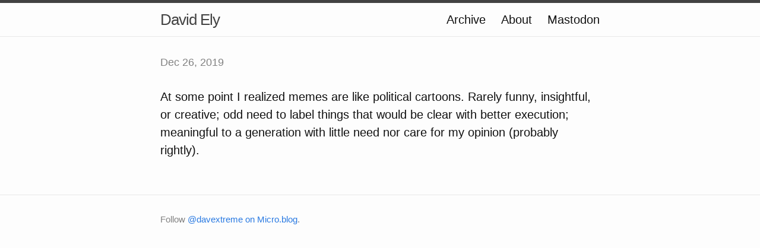

--- FILE ---
content_type: text/html; charset=utf-8
request_url: https://david.ely.fm/2019/12/26/at-some-point.html
body_size: 3256
content:
<!DOCTYPE html>
<html>

  <head>
  <meta charset="utf-8">
  <meta http-equiv="X-UA-Compatible" content="IE=edge">
  <meta name="viewport" content="width=device-width initial-scale=1">

  <title>
      
      David Ely - 
      
  </title>

  <meta name="description" content="At some point I realized memes are like political cartoons. Rarely funny, insightful, or creative; odd need to label things that would be clear with better execution; meaningful to a generation with little need nor care for my opinion (probably rightly).">

  <link rel="shortcut icon" href="https://micro.blog/davextreme/favicon.png" type="image/x-icon" />
  <link rel="stylesheet" href="/css/main.css">
  <link rel="stylesheet" href="/custom.css">
  <link rel="canonical" href="https://david.ely.fm/2019/12/26/at-some-point.html">

    <link rel="me" href="https://micro.blog/davextreme" />
	
		<link rel="me" href="https://twitter.com/davextreme" />
	
	
	
	<link rel="authorization_endpoint" href="https://micro.blog/indieauth/auth" />
	<link rel="token_endpoint" href="https://micro.blog/indieauth/token" />
	<link rel="micropub" href="https://micro.blog/micropub" />
	<link rel="microsub" href="https://micro.blog/microsub" />
	<link rel="webmention" href="https://micro.blog/webmention" />
	<link rel="subscribe" href="https://micro.blog/users/follow" />
  
  
  
</head>


  <body>

    <header class="site-header">

  <div class="wrapper">

    <a class="site-title" href="/">David Ely</a>

    <nav class="site-nav">
      <a href="#" class="menu-icon">
        <svg viewBox="0 0 18 15">
          <path fill="#424242" d="M18,1.484c0,0.82-0.665,1.484-1.484,1.484H1.484C0.665,2.969,0,2.304,0,1.484l0,0C0,0.665,0.665,0,1.484,0 h15.031C17.335,0,18,0.665,18,1.484L18,1.484z"/>
          <path fill="#424242" d="M18,7.516C18,8.335,17.335,9,16.516,9H1.484C0.665,9,0,8.335,0,7.516l0,0c0-0.82,0.665-1.484,1.484-1.484 h15.031C17.335,6.031,18,6.696,18,7.516L18,7.516z"/>
          <path fill="#424242" d="M18,13.516C18,14.335,17.335,15,16.516,15H1.484C0.665,15,0,14.335,0,13.516l0,0 c0-0.82,0.665-1.484,1.484-1.484h15.031C17.335,12.031,18,12.696,18,13.516L18,13.516z"/>
        </svg>
      </a>

      <div class="trigger">
		
			
				<a class="page-link" href="/archive/">Archive</a>
			
		
			
				<a class="page-link" href="/about/">About</a>
			
		
				<a class="page-link" rel="me" href="https://mastodon.social/@davextreme">Mastodon</a>
      </div>
    </nav>

  </div>

</header>


    <div class="page-content">
      <div class="wrapper">
		
<div class="post h-entry">

  <header class="post-header">
	
    <p class="post-meta">
	<time class="dt-published" datetime="2019-12-26 16:48:13 -0400">Dec 26, 2019</time>
	
	</p>
  </header>

  <article class="post-content e-content">
	<p>At some point I realized memes are like political cartoons. Rarely funny, insightful, or creative; odd need to label things that would be clear with better execution; meaningful to a generation with little need nor care for my opinion (probably rightly).</p>

  </article>

</div>




      </div>
    </div>

    <footer class="site-footer">

  <div class="wrapper">

    <div class="footer-col-wrapper">
      <div class="footer-col  footer-col-3">
        <p class="text">Follow <a href="https://micro.blog/davextreme">@davextreme on Micro.blog</a>.</p>
      </div>
    </div>

  </div>

</footer>

    
    
    
  </body>

</html>
